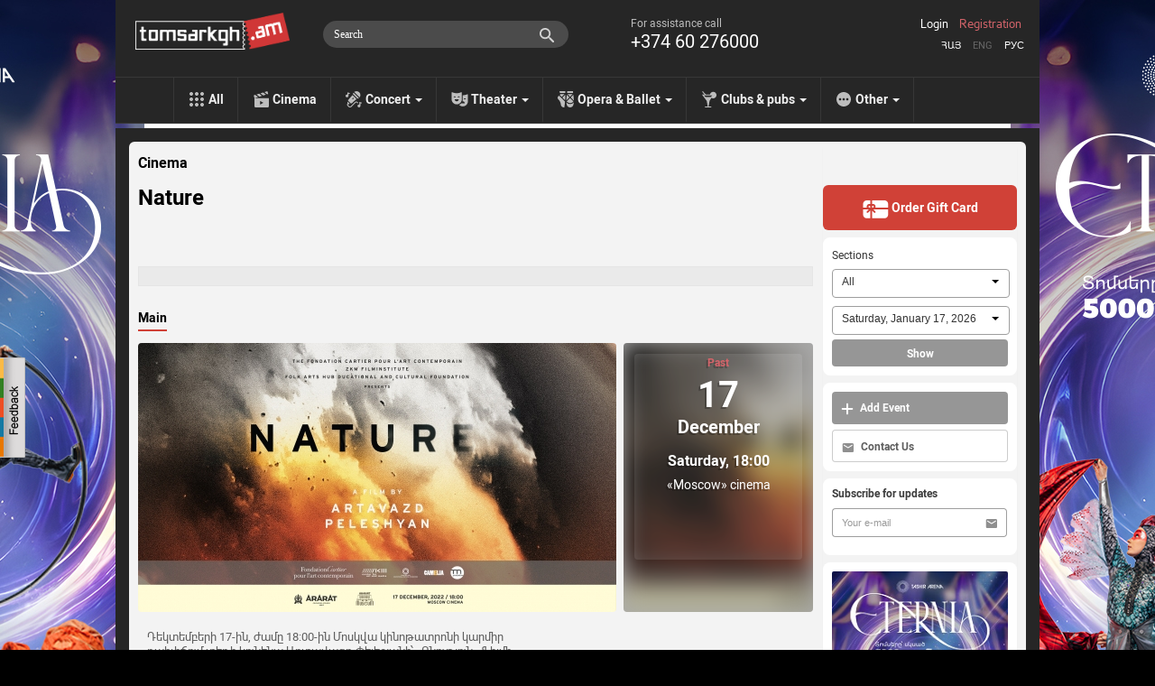

--- FILE ---
content_type: text/html; charset=utf-8
request_url: https://www.tomsarkgh.am/en/event/46186/Nature.html
body_size: 15279
content:
<!DOCTYPE html>
<html lang="en">
  <head>
    <meta charset="utf-8">
    <meta name="viewport" content="width=device-width">
    <link rel="icon" href="/favicon.ico" type="image/x-icon" />
<!--      <script src="https://kit.fontawesome.com/eb01f3d96e.js" crossorigin="anonymous"></script>-->
      <link rel="stylesheet" href="https://cdnjs.cloudflare.com/ajax/libs/font-awesome/6.6.0/css/all.min.css">
    <title>Nature - Tomsarkgh.am - unified ticket system</title>
    <meta http-equiv="Content-Type" content="text/html; charset=utf-8" />
    <link rel="canonical" href="https://www.tomsarkgh.am/en/event/46186/Nature.html" />
<meta name="description" content="Nature Տոմսերի արժեքը՝ 5000դր.:" />
<meta name="og:url" property="og:url" content="https://www.tomsarkgh.am/en/event/46186/Nature.html" />
<meta name="og:type" property="og:type" content="article" />
<meta name="og:image" property="og:image" content="https://www.tomsarkgh.am/thumbnails/Photo/orig/72/24/11/slug-112472.jpg" />
<meta name="og:title" property="og:title" content="Nature" />
<meta name="og:description" property="og:description" content="Տոմսերի արժեքը՝ 5000դր.:" />
<meta name="fb:app_id" property="fb:app_id" content="283076078492702" />
<meta name="og:site_name" property="og:site_name" content="Tomsarkgh.am" />

    <link rel="stylesheet" type="text/css" media="screen" href="/css-min/key/ec66bce9c77e0644a2a8517c3807456e59b52389/t/1768412653.css" />
    <script type="text/javascript" src="//ajax.googleapis.com/ajax/libs/jquery/1/jquery.min.js"></script>
<script type="text/javascript" src="/js-min/key/06d7e26babd29e58f95fbbabfd36cf1a29027761/t/1716959669.js"></script>
    
    

    <link rel="alternate" hreflang="hy" href="/hy/event/46186/Nature.html" />
    <link rel="alternate" hreflang="en" href="/en/event/46186/Nature.html" />
    <link rel="alternate" hreflang="ru" href="/ru/event/46186/Nature.html" />

            <!-- Google tag (gtag.js) -->
<script async src="https://www.googletagmanager.com/gtag/js?id=G-CLT3KTWGQY"></script>
<script>
    window.dataLayer = window.dataLayer || [];
    function gtag(){dataLayer.push(arguments);}
    gtag('js', new Date());

    gtag('config', 'G-CLT3KTWGQY');
</script>

<!-- Google Analytics -->
<script>
  (function(i,s,o,g,r,a,m){i['GoogleAnalyticsObject']=r;i[r]=i[r]||function(){
  (i[r].q=i[r].q||[]).push(arguments)},i[r].l=1*new Date();a=s.createElement(o),
  m=s.getElementsByTagName(o)[0];a.async=1;a.src=g;m.parentNode.insertBefore(a,m)
  })(window,document,'script','//www.google-analytics.com/analytics.js','ga');

  ga('create', 'UA-42433225-1', 'tomsarkgh.am');
ga('require', 'displayfeatures');
ga('send', 'pageview');

</script>
<!-- /Google Analytics -->


<!-- Facebook Pixel Code -->
<script>
!function(f,b,e,v,n,t,s){if(f.fbq)return;n=f.fbq=function(){n.callMethod?
n.callMethod.apply(n,arguments):n.queue.push(arguments)};if(!f._fbq)f._fbq=n;
n.push=n;n.loaded=!0;n.version='2.0';n.queue=[];t=b.createElement(e);t.async=!0;
t.src=v;s=b.getElementsByTagName(e)[0];s.parentNode.insertBefore(t,s)}(window,
document,'script','https://connect.facebook.net/en_US/fbevents.js');
fbq('init', '1431042247151006', {
});
fbq('track', 'PageView');
</script>
<noscript><img height="1" width="1" style="display:none"
src="https://www.facebook.com/tr?id=1431042247151006&ev=PageView&noscript=1"
/></noscript>
<!-- DO NOT MODIFY -->
<!-- End Facebook Pixel Code -->

<!-- Yandex.Metrika counter -->
<script type="text/javascript" >
    (function(m,e,t,r,i,k,a){m[i]=m[i]||function(){(m[i].a=m[i].a||[]).push(arguments)};
        m[i].l=1*new Date();
        for (var j = 0; j < document.scripts.length; j++) {if (document.scripts[j].src === r) { return; }}
        k=e.createElement(t),a=e.getElementsByTagName(t)[0],k.async=1,k.src=r,a.parentNode.insertBefore(k,a)})
    (window, document, "script", "https://mc.yandex.ru/metrika/tag.js", "ym");

    ym(21778273, "init", {
        clickmap:true,
        trackLinks:true,
        accurateTrackBounce:true,
        ecommerce:"dataLayer"
    });
</script>
<noscript><div><img src="https://mc.yandex.ru/watch/21778273" style="position:absolute; left:-9999px;" alt="" /></div></noscript>
<!-- /Yandex.Metrika counter -->
    
  </head>
  <body style="background: url('/uploads/bgbanner/bbaa4b82132eb13e7b0511c2b1e00345ad5f23e1.jpg') #000000 center top repeat-y; background-attachment: fixed;"  >
    <div id="fb-root"></div>
<script>(function(d, s, id) {
  var js, fjs = d.getElementsByTagName(s)[0];
  if (d.getElementById(id)) return;
  js = d.createElement(s); js.id = id;
  js.src = "//connect.facebook.net/en_US/all.js#xfbml=1&appId=283076078492702";
  fjs.parentNode.insertBefore(js, fjs);
}(document, 'script', 'facebook-jssdk'));</script>
<div class="feedback_icon"></div>

<div class="modal hide fade" tabindex="-1" role="dialog" aria-labelledby="feedbackModalLabel" aria-hidden="true" id="feedbackModal" style="width:880px; display:none;">
    <div class="modal-header">
        <button type="button" class="close" data-dismiss="modal" aria-hidden="true">×</button>
        <h3 id="feedbackModalLabel">Feedback</h3>
    </div>  
    <form class="form-horizontal" id="feedback_form" style="margin:0;">
    <div class="modal-body">
        <div class="row-fluid">
            <div class="span12">
                
                <div id="feedback_content">
                    
                                                    <input type="hidden" id="user_logined" value="0">
                                                        <input class="span12 required" type="text" name="fdbk_Name" id="fdbk_Name" placeholder="Name" value="" >
                                <input class="span12 required" type="text" name="fdbk_Email" id="fdbk_Email" placeholder="Email" value="" >
                                <textarea class="feedback_text span12 required" name="fdbk_Message" id="fdbk_Message" placeholder="Message"></textarea>

                        <div id="feedback_error"></div>

                        <input type="hidden" id="msg_type" name="fdbk_messageType" >                        
                    
                </div>
                
                <div id="feedback_result"></div>
                
            </div>           
        </div>
    </div>
    <div class="modal-footer">
        <button id="send" class="btn btn-main"><strong>Send</strong></button>
    </div>
    </form>
</div>

<script type="text/javascript">
 $(document).ready(function(){  
     $(".feedback_icon").click(function(event){         
        $('#feedbackModal').modal({
            keyboard:true,
            backdrop:true           
        }).css({
            'width' : '600px',
            'margin-left': function () {
                return -($(this).width() / 2);
            }});
        
        $('#feedback_button3').click();
        $("#feedbackModal").modal("show");   
     });
     
     
    $('#feedbackModal').bind('hidden', function () {
        $('#feedback_result, #feedback_error').html('');
        resetForm('feedback_form');
        $('#feedback_content').show();
        $('#send').show();
        $('#feedback_result').removeClass("alert alert-success");
        $('#feedback_result, #feedback_error').removeClass("alert alert-error");   
    });
    
    function resetForm(id) {
        $('#'+id).each(function(){
            this.reset();
	});
    }
     
       $("#feedback_form").validate({
           errorClass: "error_field",
           errorPlacement: function(error, element) {
                var elemId =  element.attr("id");
                error.appendTo( '#e' + elemId);              
           },
           submitHandler: function(form) {
                $('#feedback_error').removeClass("alert alert-error");
                $('#feedback_error').html('');
                if(!$.trim($('#fdbk_Message').val())){
                    $('#feedback_error').addClass("alert alert-error");     
                    $('#feedback_error').html("The message can\'t be empty");   
                } else {            
                    $('#feedback_content').hide();
                    $('#send').hide();
                    $('#feedback_result').html('<div class="progress progress-danger progress-striped  active"><div class="bar" style="width: 100%;"></div></div>');
                    $.post('/sendmail/feedback', $('#feedback_form').serialize(),
                        function (data) {        
                            if(data.status){
                                 $('#feedback_result').addClass("alert alert-success");  
                            } else {
                                 $('#feedback_result').addClass("alert alert-error");
                            }                   
                            $('#feedback_result').html(data.body);  
                        }, 'json'
                    );        
                }                    
                return false;
           }
       });

     
 });    
 
    function validateEmail(email) {

        var at="@";
        var point=".";
        var lat=email.indexOf(at);
        var lemail=email.length;
        var lpoint=email.indexOf(point);

        if (email!=null){
            if (email.indexOf(at)==-1){
                return false;
            }

            if (email.indexOf(at)==-1 || email.indexOf(at)==0 || email.indexOf(at)==lemail){
                return false;
            }

            if (email.indexOf(point)==-1 || email.indexOf(point)==0 || email.indexOf(point)==lemail){
                return false;
            }

            if (email.indexOf(at,(lat+1))!=-1){
                return false;
            }

            if (email.substring(lat-1,lat)==point || email.substring(lat+1,lat+2)==point){
                return false;
            }

            if (email.indexOf(point,(lat+2))==-1){
                return false;
            }
        }
        return true;
    }

</script>       


<a target="_blank" href="https://www.tomsarkgh.am/hy/event/50020/%D5%87%D5%B8%D5%B8%D6%82-%D4%B7%D5%A9%D5%A5%D6%80%D5%B6%D5%AB%D5%A1.html"  title="Շոու Էթերնիա"><div style="position:fixed;top:0;left:0;width:100%;" id="bgbanner"></div></a>
<header class="header">
<div id="urgentinfo" class="hidden">

</div>    
    <div class="langbar"></div>
    <div class="headerinformer">
        <div class="container">
            <div class="headerinformercnt">
                <a href="/en" class="brand"><img src="/images/new-design/logo.png"></a>
<!--                <div id="logobeta"></div>-->
                <div class="phonebar">
                    For assistance call <span>+374 60 276000</span>                </div>
                <div class="language_sw">
                    <ul>
                        <li ><a href="/hy/event/46186/Nature.html">Հայ</a></li>
                        <li class="selected"><a href="/en/event/46186/Nature.html">Eng</a></li>
                        <li ><a href="/ru/event/46186/Nature.html">Рус</a></li>
                    </ul>
                </div>
                <div class="navbar-search pull-right" style="margin-right:10px;">
                    <div class="input-append searchbox_wrapper">
<!--                        <img src="/images/new-design/search-icon.png" id="SearchAutocompleteIcon">-->
<!--                        <img src="/images/search-preloader-white.gif" style="display: none;" id="SearchAutocompleteLoader">-->
                        <input type="text" placeholder="Search" class="searchbox_text" id="searchInput" autocomplete="off"/>
                    </div>
                </div> 
                <div id="searchAutocomplete"></div>
                <div class="login pull-right">
                                            <a class="tab-login" href="#login">Login</a>
                        <a class="tab-login tab-register" href="#register">Registration</a>
                         <div class="signin-modal modal hide fade" tabindex="-1" role="dialog" aria-labelledby="loginModalLabel" aria-hidden="true" id="loginModal" style="width:440px; display:none;">
    <div class="modal-header">
        <button type="button" class="close" data-dismiss="modal" aria-hidden="true">×</button>        
    </div>
    <div class="modal-body">
        <div id="tab-content"></div>
    </div>
    <div class="modal-footer hidden">           
        <button class="btn btn-main" id="btn-login"><strong>Sign in</strong></button>
        <button class="btn btn-main hidden" id="btn-register"><strong>Register</strong></button>
    </div>  
</div>

<script type="text/javascript">
$(document).ready(function(){  
    
    var hash_identifier = window.location.hash.substr(1);    
    if(hash_identifier=='login' || hash_identifier=='register' || hash_identifier=='forgotpassword'){
        setLoginModal(hash_identifier);        
    }
    
    $('body').on('change', '.reset_password_choice', function (e){   
        var reset_password = $(".reset_password_choice:checked").val();
        if( reset_password == "email" ){
            $('.reset_password_wrap_email').removeClass('hidden');
            $('.reset_password_wrap_sms').addClass('hidden');
        } else {
            $('.reset_password_wrap_email').addClass('hidden');
            $('.reset_password_wrap_sms').removeClass('hidden');
        }        
    });
  
    $('body').on('click', '.tab-pill', function (e){         
        e.preventDefault(); 
        
        var pill = $(this).attr('href');
        pill = pill.substring(1);       
        
        setLoginFormContent(pill);
    });
    
    $(".tab-login").click(function(e){
        e.preventDefault();
        var pill = $(this).attr('href');
        pill = pill.substring(1);
        setLoginModal(pill);
    });
});

function setLoginFormContent(pill){
    $(".modal-overlay").show();    
    if(pill == "login"){          
      $("#tab-content").load("/login");
    } 
    if(pill == "register"){
        $("#tab-content").load("/guard/register");
    }
    if(pill == "forgotpassword"){
        $("#tab-content").load("/forgot_password");
    }
}

function setLoginModal(pill){
    $("#tab-content").html('<div class="modal-overlay"></div>');    
    
    setLoginFormContent(pill);
    
    $('#loginModal').modal({
        keyboard:true,
        backdrop:true           
    }).css({
        'width' : '600px',
        'margin-left': function () {
            return -($(this).width() / 2);
        }});       
    $("#loginModal").modal("show");   
}
</script>    
                                    </div>

                            </div>
        </div>
    </div>
    <div class="navbar navbar-inverse navbar-static-top">
        <div class="navbar-inner">
            <ul class="nav topnav">
                <li><a href="/en" class="toptype_all">All</a></li>
                                                                                        <li><a href="/en/category/Cinema" class="toptype_6">Cinema</a></li>
                                                                          <li class="dropdown">
                            <a id="drop2" href="/en/category/Concert" class="dropdown-toggle disabled toptype_2" role="menu" data-toggle="dropdown">Concert <b class="caret"></b></a>                                    
                            <ul class="dropdown-menu dropdown2" aria-labelledby="drop2">
                                                                <li><a href="/en/category/Rock">Rock</a></li>
                                                                <li><a href="/en/category/Jazz">Jazz</a></li>
                                                                <li><a href="/en/category/Classical">Classical</a></li>
                                                                <li><a href="/en/category/Dance">Dance</a></li>
                                                                <li><a href="/en/category/Concert"><strong>All</strong></a></li>
                            </ul>
                      </li>
                                                                          <li class="dropdown">
                            <a id="drop5" href="/en/category/Theater" class="dropdown-toggle disabled toptype_5" role="menu" data-toggle="dropdown">Theater <b class="caret"></b></a>                                    
                            <ul class="dropdown-menu dropdown5" aria-labelledby="drop5">
                                                                <li><a href="/en/category/Puppetry">Puppetry</a></li>
                                                                <li><a href="/en/category/Comedy">Comedy</a></li>
                                                                <li><a href="/en/category/Stand-up">Stand-up</a></li>
                                                                <li><a href="/en/category/For-kids">For kids</a></li>
                                                                <li><a href="/en/category/Poetry">Poetry</a></li>
                                                                <li><a href="/en/category/Theater"><strong>All</strong></a></li>
                            </ul>
                      </li>
                                                                          <li class="dropdown">
                            <a id="drop43" href="/en/category/Opera-Ballet" class="dropdown-toggle disabled toptype_43" role="menu" data-toggle="dropdown">Opera &amp; Ballet <b class="caret"></b></a>                                    
                            <ul class="dropdown-menu dropdown43" aria-labelledby="drop43">
                                                                <li><a href="/en/category/Opera">Opera</a></li>
                                                                <li><a href="/en/category/Ballet">Ballet</a></li>
                                                                <li><a href="/en/category/Operetta">Operetta</a></li>
                                                                <li><a href="/en/category/Opera-Ballet"><strong>All</strong></a></li>
                            </ul>
                      </li>
                                                                          <li class="dropdown">
                            <a id="drop31" href="/en/category/Clubs-pubs" class="dropdown-toggle disabled toptype_31" role="menu" data-toggle="dropdown">Clubs &amp; pubs <b class="caret"></b></a>                                    
                            <ul class="dropdown-menu dropdown31" aria-labelledby="drop31">
                                                                <li><a href="/en/category/Clubs">Clubs</a></li>
                                                                <li><a href="/en/category/Pub">Pub</a></li>
                                                                <li><a href="/en/category/Party">Party</a></li>
                                                                <li><a href="/en/category/Clubs-pubs"><strong>All</strong></a></li>
                            </ul>
                      </li>
                                                                          <li class="dropdown">
                            <a id="drop41" href="/en/category/Other" class="dropdown-toggle disabled toptype_41" role="menu" data-toggle="dropdown">Other <b class="caret"></b></a>                                    
                            <ul class="dropdown-menu dropdown41" aria-labelledby="drop41">
                                                                <li><a href="/en/category/Exhibitions">Exhibitions</a></li>
                                                                <li><a href="/en/category/Sport">Sport</a></li>
                                                                <li><a href="/en/category/Circus">Circus</a></li>
                                                                <li><a href="/en/category/IT">IT</a></li>
                                                                <li><a href="/en/category/Other"><strong>All</strong></a></li>
                            </ul>
                      </li>
                                                </ul>
        </div>
    </div>
</header>

<script type="text/javascript">
    //todo: move all of this somewhere tidy. e.g. .js file?
    

var currentLine = 0;
var lastXHR =0;
var lastStr =0;

var delay = (function(){
  var timer = 0;
  return function(callback, ms){
    clearTimeout (timer);
    timer = setTimeout(callback, ms);
  };
})();

function showSearchAutocomplete(str) 
{
    if(str.length<1)
    {
        $('#searchAutocomplete').css('display', 'none');
        lastStr = 0;
        return;
    }
    
    url = '/list/searchAutocomplete/str/' + encodeURI(str);
    
    showSearchAutocompleteLoader()
    if(lastXHR)
        lastXHR.abort();
    
    lastStr = str;
    lastXHR = $.get(url, function(data) {
        $('#searchAutocomplete').html(data);
        hideSearchAutocompleteLoader();
        $('#searchAutocomplete').show();

        gtag('event', 'page_view', {
            "page_title": "ajax - autocomplete open",
            'page_location': '/list/searchAutocomplete'
        });

        ga('send', 'pageview', {'page': '/list/searchAutocomplete','title': 'ajax - autocomplete open'});


    });    

}
function showSearchAutocompleteLoader()
{
    //$('#SearchAutocompleteLoader').show()
    $('#SearchAutocompleteIcon').css('display', 'none');
    $('#SearchAutocompleteLoader').css('display', 'block');
    $('#searchInput').addClass("showautocompleteloader");
}
function hideSearchAutocompleteLoader()
{
    //$('#SearchAutocompleteLoader').css('display', 'none')
    $('#SearchAutocompleteIcon').css('display', 'block');
    $('#SearchAutocompleteLoader').css('display', 'none');
    $('#searchInput').removeClass("showautocompleteloader");
}
function hideSearchAutocomplete()
{
    $('#searchAutocomplete').css('display', 'none');
    $('#searchInput').removeClass("span5").addClass("span3");
}

$(document).ready(function() {
    $('#searchInput').on('focus', function(e) {
        $(this).removeClass("span3");
        $(this).addClass("span5");
    });
    
    $('#searchInput').on('focusout', function(e) {
        setTimeout(hideSearchAutocomplete, 250);
//        hideSearchAutocomplete()
    });
    
    $('#searchInput').on('input', function(e) {
//        console.log(e)
        mayBeStartAutocompleteJob()
    });
    
    $('#searchInput').keypress(function(e) {
//        console.log(e)
        if (e.keyCode == 13) { //Enter
            tryToFollowLink();
            
        } 
        
        if (e.keyCode == 27) { //ESC
            hideSearchAutocomplete()
            return false 
        } 
        if (e.keyCode == 38 || e.keyCode == 40  ) { //up/down arrows
            dir =  (e.keyCode == 38)? -1 : +1;
            moveSelection(dir);
            return false
        }
        
    });
    
    
    function mayBeStartAutocompleteJob() 
    {
//        if($('#searchInput').val().length < 1)
//            hideSearchAutocomplete();
        
        delay(
            function(){
              str = $('#searchInput').val();
              if(str!=lastStr)
                showSearchAutocomplete(str);
            }, 300 );
    }

    function moveSelection(dir)
    {
        currentLine = currentLine + dir;

        line = $('#autoItem'+currentLine);
        if(!line.length){
            currentLine = 1;
            line = $('#autoItem'+currentLine);
        }

        $('#searchAutocomplete a[id^="autoItem"]').parent().removeClass('autoItemSelected');
        line.parent().addClass('autoItemSelected');
    }
    
    function tryToFollowLink()
    {
        line = $('#autoItem'+currentLine);
        if(line.length){
            window.location.href = line.attr('href');
        }

        
    }
    
//    function isCharacterKeyPress(evt) {
//        if (typeof evt.which == "undefined") {
//            // This is IE, which only fires keypress events for printable keys
//            return true;
//        } else if (typeof evt.which == "number" && evt.which > 0) {
//            // In other browsers except old versions of WebKit, evt.which is
//            // only greater than zero if the keypress is a printable key.
//            // We need to filter out backspace and ctrl/alt/meta key combinations
//            return !evt.ctrlKey && !evt.metaKey && !evt.altKey && evt.which != 8;
//        }
//        return false;
//    }
});
$(document).ready(function(){
   $("#bgbanner").height($(document).height()); 
});
</script>
    <section class="container" id="main_wrapper" style='z-index: 999;'>
              <div class="content page-today">
          <div class="row">
              <div class="span9 cntnt">
                  <script type="text/javascript" src="https://ws.sharethis.com/button/buttons.js"></script>
<script type="text/javascript">stLight.options({publisher: "c9deef6e-4851-4c55-b4d9-5411d5af93ee", doNotHash: false, doNotCopy: true, hashAddressBar: false,shorten:false});</script>

<div class="row scope_today" >
        <a class="scope-event-type" href="/en/category/Cinema">Cinema</a>

    <div class="clearfix">
        <h1 class="event-name pull-left" itemprop="name" id="eventName">Nature</h1>
        <meta itemprop="url" id="eventCanonicalURL" content="https://www.tomsarkgh.am/en/event/46186/Nature.html">
                <div class="scope_today_order_ticket_wrap pull-right">
            
        </div>
    </div>
    <div class="clearfix"></div>
<div id="sharebar">
    <span class='st_fblike_hcount' displayText='Facebook Like' ></span>
    <span class='st_facebook_hcount' displayText='Facebook'></span>    
    <span class='st_twitter' displayText='Tweet' ></span>
    <span class='st_vkontakte' displayText='Vkontakte' ></span>
    <span class='st_email' displayText='Email' ></span>    
</div>    
    <div class="event_resume">
        <span id="eventResume"></span>    </div>

    <div class="clearfix"></div>
        <div id="myCarousel" class="carousel slide eventtype_6">
        <div class="carousel-inner">
            <div class="item active">
                <ul class="nav nav-tabs" id="myTab">
                    <li class="active"><a href="#maininfo">Main</a></li>
                                                        </ul>
                <div class="clearfix"></div>
                <div class="tab-content">
                    <div class="tab-pane active" id="maininfo">
                        <div class="row">
                            <div class="item active bs10__">
                                <div class="span9">
                                                                                                            <div id="eventPhotoAndTypes">
                                        <div class="event_photo" id="event_big_photo">
                                            <a class="fancybox" rel="gallery1" id="single_default" href="/thumbnails/Photo/bigimage/72/24/11/slug-112472.jpg" title="">
                                                <img itemprop="image" src="/thumbnails/Photo/530_298_center_FFFFFF/72/24/11/slug-112472.jpg" />                                            </a>
					    					    
                                        </div>
                                    </div>
                                                                    </div>
                                <div class="span3" itemscope itemtype="http://schema.org/Event" itemref="eventName eventCanonicalURL eventResume eventDesc eventPhotoAndTypes" >
                                                                            <div class="event_first_occurrence">
                                            <div class="event_first_occurrence_img" style="background-image: url('/thumbnails/Photo/530_298_center_FFFFFF/72/24/11/slug-112472.jpg')">
                                            </div>
                                            <div class="event_first_occurrence-overlay"></div>
                                            <div class="event_first_occurrence_inner">
                                                                                        <meta itemprop="startDate" content="2022-12-17 18:00">
                                            <span class="oc_avartvac">Past</span>
                                            <span class="oc_date">17</span>
                                            <span class="oc_month">December</span>
                                            <span class="oc_weekday_time">Saturday, 18:00</span>
                                                                                                <div class="occurrence_venue"  itemprop="location" itemscope itemtype="http://schema.org/Place" ><a href="/en/venue/63/Moscow-cinema.html"  itemprop="url"><span itemprop='name'>«Moscow» cinema</span></a><meta itemprop="address" content="18 Abovyan street, Yerevan, Armenia"><meta itemprop="sameAs" content="http://www.moscow-cinema.ru/"></div>
                                        </div>
                                    </div>
                                                                    </div>
                            </div>
                        </div>
                                            <div class="row event_item_description_wrapper">
                            <div class="span9">
                                <div class="description_wiki">
                                    <div class="description">
                                        <p><span itemprop="description" id="eventDesc">Դեկտեմբերի 17-ին, ժամը 18:00-ին Մոսկվա կինոթատրոնի կարմիր<br />
դահլիճում տեղի կունենա Արտավազդ Փելեշյանի՝ «Բնություն» ֆիլմի<br />
ցուցադրությունը։<br />
«Բնություն» ֆիլմը ստեղծվել է ֆրանսիական Cartier ժամանակակից<br />
արվեստի հիմնադրամի և գերմանական ZKM Filminstitut-ի պատվերով և<br />
ավարտել է հայկական Ժողովրդական արվեստի հանգույց հիմնադրամի<br />
աջակցությամբ։<br />
Այս ֆիլմը Փելեշյանի 1993 թվականին նկարահանված «Կյանք» ֆիլմից 27<br />
տարի անց արված առաջին կինոաշխատանքն է: «Բնություն» ֆիլմի<br />
ուշադրության կենտրոնում կրկին մարդու և իր շրջակա միջավայրի անկայուն<br />
համակեցությունն է․ թեմա, որը մշտապես ներկա է ռեժիսորի մյուս<br />
աշխատանքներում։<br />
Ֆիլմում օգտագործվել է Բեթհովենի, Մոցարտի, Շոստակովիչի, Ավետ<br />
Տերտերյանի և Տիգրան Համասյանի երաժշտությունը:<br />
Համաշխարհային պրեմիերան տեղի է ունեցել 2020 թվականի հոկտեմբերի<br />
21-ին, Փարիզում, Ֆրանսիական<br />
Cartier ժամանակակից արվեստի<br />
հիմնադրամի նախաձեռնությամբ:<br />
«Հայազգի լեգենդար վիզուալ էսսեիստ» այսպես է ներկայացնում ռեժիսորին<br />
հանրահայտ Նյու Յորքի կինոփառատոնը New York Film Festival:<br />
«Բնություն» ֆիլմի փառատոնային համաշխարհային պրեմիերան տեղի<br />
ունեցավ New York Film Festival-ի փառատոնում, հանրահայտ Lincoln<br />
Center-ում:<br />
Վերջինիս հաջորդեց եվրոպական պրեմիերան Ամստերդամում՝ դոկումենտալ<br />
կինոյի միջազգային  թիվ մեկ փառատոնում՝ IDFA-ում (The International<br />
Documentary Film Festival Amsterdam), որտեղ Արտավազդ Փելեշյանն<br />
արժանացավ նաև<br />
«Life achievement award»<br />
հատուկ մրցանակի։<br />
Փառատոնի նախագահ Օրվա Նիրաբիան նշում է, որ փառատոնն այս տարի<br />
կպատվի Փելեշյանին` կինոյում ունեցած անգնահատելի ավանդի համար:<br />
Վերջերս ֆիլմը ցուցադրվեց նաև Վենետիկի հայտնի կինոփառատոնին:<br />
Արտավազդ Փելեշյանի՝ բնության ավերիչ ուժերի մասին երևանյան<br />
ցուցադրությունը համընկնում է մեր ժողովրդի հանդեպ «մարդու» ավերիչ<br />
ուժերի հերթական կիրառման հետ։<br />
Մաղթենք, որ 84-ամյա աշխարհահռչակ կինոհանճար ունեցող հայ ազգը<br />
պատվով դուրս գա այս փորձությունից ևս ու այսուհետ հավերժ զերծ մնա<br />
բնության թե «մարդու» պատճառած արհավիրքներից։<br />
Ֆիլմի ցուցադրությունը կկայանա<br />
Արտավազդ Փելեշյանի<br />
պատվավոր<br />
ներկայությամբ:<br />
Price:5000 AMD.</span></p>
                                    </div>
                                </div>
                            </div>
                            <div class="span3">
                            </div>
                        </div>
                        
                                                                    
                                                <div class="carouselcnt">
                            <div class="image_carousel">
                                <div id="more_photos_carusel">
                                                                                                                                                        <a class="fancybox" rel="gallery1" id="single_1" href="/thumbnails/Photo/bigimage/11/25/11/slug-112511.jpg" title="">
                                            <img itemprop="image" src="/thumbnails/Photo/185_104_fit_FFFFFF/11/25/11/slug-112511.jpg" />                                        </a>
                                                                                                                <a class="fancybox" rel="gallery1" id="single_2" href="/thumbnails/Photo/bigimage/12/25/11/slug-112512.jpg" title="">
                                            <img itemprop="image" src="/thumbnails/Photo/185_104_fit_FFFFFF/12/25/11/slug-112512.jpg" />                                        </a>
                                                                                                                <a class="fancybox" rel="gallery1" id="single_3" href="/thumbnails/Photo/bigimage/13/25/11/slug-112513.jpg" title="">
                                            <img itemprop="image" src="/thumbnails/Photo/185_104_fit_FFFFFF/13/25/11/slug-112513.jpg" />                                        </a>
                                                                </div>
                                <div class="clearfix"></div>

                            </div>
                        </div>
                                                
                    </div>
                                    </div>
                
            </div>
        </div> <!-- .carusel-inner -->
     </div> <!-- #myCarousel -->

    <div id="showseatmap" class="modal hide fade" tabindex="-1" role="dialog" aria-labelledby="ShowSeatMapLabel" aria-hidden="true" style="position:absolute !important; top:-100px !important; ">
      <div class="modal-header">
        <button type="button" class="close" id="showseatmap_closebtn">×</button>
                <h3 id="kassaHeader" data-initial-header="Free delivery in Yerevan.">
            Free delivery in Yerevan.            
        </h3>
      </div>
      <div class="modal-body">
          <div id="seatmapframe" class="span12" style="margin-left: 0px;"></div>
          <h5 id="addeventLabel">By clicking "Continue," you confirm that you have read and agreed to the User Agreement. For any questions, please call +374 60 276 000.</h5>
          <div id="kassaBackButtonDiv"></div>
      </div>
    </div>

     
    <script>
        $(function () {
            $('#myTab a:first').tab('show');
            $('#myTab a').click(function (e) {
                e.preventDefault();
                $(this).tab('show');
            });
            $('.carousel').carousel({
                interval: false
            })            
            $("#more_photos_carusel a, #event_big_photo a").fancybox({
                  openEffect	: 'elastic',
                  closeEffect	: 'elastic',
                  helpers: {
                      title : {
                          type : 'over'
                      }
                  }
              });
            $("#more_photos_carusel").carouFredSel({
                    circular: false,
                    infinite: false,
                    auto 	: false,
                    width: null,
                    height: null,
                    items       : {
                            width       : 185,
                            height      : 110,
                            minimum     : 1,
                            visible     : {
                                min         : 1,
                                max         : 4
                            }
                    },
                    
                    responsive  : true,
                    prev	: {	
                            button	: "#foo2_prev",
                            key		: "left"
                    },
                    next	: { 
                            button	: "#foo2_next",
                            key		: "right"
                    },
            });
            
            $(".toseatmap").click(function(e){
                e.preventDefault()
                scrollTo(0, 0);
                
                $("section#main_wrapper").css("z-index", '');
                $("#showseatmap").modal({keyboard:false, backdrop:"static"});
                $("#seatmapframe").html("<iframe id='seatmapiframe' class='span12' style='height:651px;' src='"+$(this).attr("seatmapurl")+"'></iframe>");
            });
            $("#showseatmap_closebtn").click(function(){
                if(confirm("Interrupt ticket order?")) {
                    $("#showseatmap").modal('hide');
                    $("section#main_wrapper").css("z-index", 999);
                    resetModalInitialHeader();
                }
            });
            beautifyOcAttrs();
            
        })
    </script>    

</div>

<!-- Google Code for Remarketing Tag -->

<script type="text/javascript">
var google_tag_params = {
dynx_itemid: 'event-46186',
        
dynx_itemid2: 'event',
        
dynx_pagetype: 'offerdetail',
        
        
        
};
</script>
<script type="text/javascript">
/* <![CDATA[ */
var google_conversion_id = 959520294;
var google_custom_params = window.google_tag_params;
var google_remarketing_only = true;
/* ]]> */
</script>
<script type="text/javascript" src="//www.googleadservices.com/pagead/conversion.js">
</script>
<noscript>
<div style="display:inline;">
<img height="1" width="1" style="border-style:none;" alt="" src="//googleads.g.doubleclick.net/pagead/viewthroughconversion/959520294/?value=0&amp;guid=ON&amp;script=0"/>
</div>
</noscript>




<script>
fbq('track', 'ViewContent', {
content_ids: 'event-46186',
content_category: 'c6c  tFresh ',
content_type: 'product',
});
</script>


                  <div id="order-git-card-modal" class="modal hide fade" tabindex="-1" role="dialog" aria-labelledby="ShowSeatMapLabel" aria-hidden="true" style="position:absolute !important; top:-100px !important; ">
    <div class="modal-header">
        <button type="button" class="close" id="order-git-card-closebtn">×</button>
    </div>
    <div class="modal-body">
        <div id="order-git-card-iframe" class="span12" style="margin-left: 0px;"></div>
        <h5 id="addeventLabel">By clicking "Continue," you confirm that you have read and agreed to the User Agreement. For any questions, please call +374 60 276 000.</h5>
    </div>
</div>


<script>
    $(document).ready(function () {
        $(".gift-card-page-order-btn").click(function (e) {
            e.preventDefault()
            scrollTo(0, 0);

            $("section#main_wrapper").css("z-index", '');
            $("#order-git-card-modal").modal({keyboard: false, backdrop: "static"});
            $("#order-git-card-iframe").html("<iframe id='seatmapiframe' class='span12' style='height:651px;' src='" + $(this).attr("seatmapurl") + "'></iframe>");

        });

        $("#order-git-card-closebtn").click(function(){
            if(confirm("Interrupt ticket order?")) {
                $("#order-git-card-modal").modal('hide');
                $("section#main_wrapper").css("z-index", 999);
            }
        });
    });
</script>
              </div>
              <div class="span4 right_sidebar_wrapper shadow-bottom">
                  <link rel="stylesheet" type="text/css" media="screen" href="/css/jquery.selectit.css" />
<script type="text/javascript" src="/js/jquery.selectit.min.js"></script>

<div class="right_sidebar">

    
            <a href="/en/page/gift-card" class="order-gift-card">
            <img src="/images/new-design/icon-order-gift-card.svg">
            Order Gift Card        </a>
    
    
    <div class="sidebar-white-box-wrapper scope_search">
        <form action="/list" method="GET" id="scopesearchform" class="">
            <label class="sidebar-white-box-title scopesearch_label">Sections</label>
            <select id="scopesearch_select_type" class="scopesearch_select" data-size="5" name="EventType[]">
                                <option value="1" >All</option>
                                    <option value="6" >&nbsp;&nbsp;&nbsp;&nbsp;Cinema</option>
                                                    <option value="7" >&nbsp;&nbsp;&nbsp;&nbsp;&nbsp;&nbsp;&nbsp;&nbsp;Horror</option>
                                              <option value="37" >&nbsp;&nbsp;&nbsp;&nbsp;&nbsp;&nbsp;&nbsp;&nbsp;Kids movies</option>
                                              <option value="39" >&nbsp;&nbsp;&nbsp;&nbsp;&nbsp;&nbsp;&nbsp;&nbsp;Comedy</option>
                                              <option value="55" >&nbsp;&nbsp;&nbsp;&nbsp;&nbsp;&nbsp;&nbsp;&nbsp;RFF</option>
                                              <option value="57" >&nbsp;&nbsp;&nbsp;&nbsp;&nbsp;&nbsp;&nbsp;&nbsp;RFF Gyumri</option>
                                              <option value="61" >&nbsp;&nbsp;&nbsp;&nbsp;&nbsp;&nbsp;&nbsp;&nbsp;ReAnimania</option>
                                                        <option value="2" >&nbsp;&nbsp;&nbsp;&nbsp;Concert</option>
                                                    <option value="3" >&nbsp;&nbsp;&nbsp;&nbsp;&nbsp;&nbsp;&nbsp;&nbsp;Pop</option>
                                              <option value="4" >&nbsp;&nbsp;&nbsp;&nbsp;&nbsp;&nbsp;&nbsp;&nbsp;Rock</option>
                                              <option value="19" >&nbsp;&nbsp;&nbsp;&nbsp;&nbsp;&nbsp;&nbsp;&nbsp;Jazz</option>
                                              <option value="20" >&nbsp;&nbsp;&nbsp;&nbsp;&nbsp;&nbsp;&nbsp;&nbsp;Classical</option>
                                              <option value="33" >&nbsp;&nbsp;&nbsp;&nbsp;&nbsp;&nbsp;&nbsp;&nbsp;Dance</option>
                                              <option value="35" >&nbsp;&nbsp;&nbsp;&nbsp;&nbsp;&nbsp;&nbsp;&nbsp;Folk</option>
                                                        <option value="5" >&nbsp;&nbsp;&nbsp;&nbsp;Theater</option>
                                                    <option value="8" >&nbsp;&nbsp;&nbsp;&nbsp;&nbsp;&nbsp;&nbsp;&nbsp;Puppetry</option>
                                              <option value="11" >&nbsp;&nbsp;&nbsp;&nbsp;&nbsp;&nbsp;&nbsp;&nbsp;Comedy</option>
                                              <option value="54" >&nbsp;&nbsp;&nbsp;&nbsp;&nbsp;&nbsp;&nbsp;&nbsp;Stand-up</option>
                                              <option value="14" >&nbsp;&nbsp;&nbsp;&nbsp;&nbsp;&nbsp;&nbsp;&nbsp;Drama</option>
                                              <option value="15" >&nbsp;&nbsp;&nbsp;&nbsp;&nbsp;&nbsp;&nbsp;&nbsp;Tragicomedy</option>
                                              <option value="17" >&nbsp;&nbsp;&nbsp;&nbsp;&nbsp;&nbsp;&nbsp;&nbsp;Farce</option>
                                              <option value="18" >&nbsp;&nbsp;&nbsp;&nbsp;&nbsp;&nbsp;&nbsp;&nbsp;Tragedy</option>
                                              <option value="21" >&nbsp;&nbsp;&nbsp;&nbsp;&nbsp;&nbsp;&nbsp;&nbsp;Improvisation</option>
                                              <option value="22" >&nbsp;&nbsp;&nbsp;&nbsp;&nbsp;&nbsp;&nbsp;&nbsp;Tale</option>
                                              <option value="23" >&nbsp;&nbsp;&nbsp;&nbsp;&nbsp;&nbsp;&nbsp;&nbsp;Solo performance</option>
                                              <option value="24" >&nbsp;&nbsp;&nbsp;&nbsp;&nbsp;&nbsp;&nbsp;&nbsp;Music</option>
                                              <option value="27" >&nbsp;&nbsp;&nbsp;&nbsp;&nbsp;&nbsp;&nbsp;&nbsp;Musical</option>
                                              <option value="25" >&nbsp;&nbsp;&nbsp;&nbsp;&nbsp;&nbsp;&nbsp;&nbsp;Melodrama</option>
                                              <option value="28" >&nbsp;&nbsp;&nbsp;&nbsp;&nbsp;&nbsp;&nbsp;&nbsp;For kids</option>
                                              <option value="60" >&nbsp;&nbsp;&nbsp;&nbsp;&nbsp;&nbsp;&nbsp;&nbsp;Poetry</option>
                                              <option value="66" >&nbsp;&nbsp;&nbsp;&nbsp;&nbsp;&nbsp;&nbsp;&nbsp;Shakespeare &amp; Co. Theater Festival</option>
                                                        <option value="43" >&nbsp;&nbsp;&nbsp;&nbsp;Opera &amp; Ballet</option>
                                                    <option value="9" >&nbsp;&nbsp;&nbsp;&nbsp;&nbsp;&nbsp;&nbsp;&nbsp;Opera</option>
                                              <option value="45" >&nbsp;&nbsp;&nbsp;&nbsp;&nbsp;&nbsp;&nbsp;&nbsp;Ballet</option>
                                              <option value="26" >&nbsp;&nbsp;&nbsp;&nbsp;&nbsp;&nbsp;&nbsp;&nbsp;Operetta</option>
                                                        <option value="31" >&nbsp;&nbsp;&nbsp;&nbsp;Clubs &amp; pubs</option>
                                                    <option value="47" >&nbsp;&nbsp;&nbsp;&nbsp;&nbsp;&nbsp;&nbsp;&nbsp;Clubs</option>
                                              <option value="49" >&nbsp;&nbsp;&nbsp;&nbsp;&nbsp;&nbsp;&nbsp;&nbsp;Pub</option>
                                              <option value="51" >&nbsp;&nbsp;&nbsp;&nbsp;&nbsp;&nbsp;&nbsp;&nbsp;Party</option>
                                                        <option value="41" >&nbsp;&nbsp;&nbsp;&nbsp;Other</option>
                                                    <option value="12" >&nbsp;&nbsp;&nbsp;&nbsp;&nbsp;&nbsp;&nbsp;&nbsp;Exhibitions</option>
                                              <option value="13" >&nbsp;&nbsp;&nbsp;&nbsp;&nbsp;&nbsp;&nbsp;&nbsp;Sport</option>
                                              <option value="16" >&nbsp;&nbsp;&nbsp;&nbsp;&nbsp;&nbsp;&nbsp;&nbsp;Circus</option>
                                              <option value="53" >&nbsp;&nbsp;&nbsp;&nbsp;&nbsp;&nbsp;&nbsp;&nbsp;IT</option>
                                              <option value="56" >&nbsp;&nbsp;&nbsp;&nbsp;&nbsp;&nbsp;&nbsp;&nbsp;ArmART</option>
                                              <option value="58" >&nbsp;&nbsp;&nbsp;&nbsp;&nbsp;&nbsp;&nbsp;&nbsp;InDrive</option>
                                              <option value="59" >&nbsp;&nbsp;&nbsp;&nbsp;&nbsp;&nbsp;&nbsp;&nbsp;Գյումրու միջազգային թատերական փառատոն</option>
                                              <option value="62" >&nbsp;&nbsp;&nbsp;&nbsp;&nbsp;&nbsp;&nbsp;&nbsp;Transportation</option>
                                              <option value="63" >&nbsp;&nbsp;&nbsp;&nbsp;&nbsp;&nbsp;&nbsp;&nbsp;New Year Events</option>
                                              <option value="64" >&nbsp;&nbsp;&nbsp;&nbsp;&nbsp;&nbsp;&nbsp;&nbsp;Women’s Month</option>
                                              <option value="65" >&nbsp;&nbsp;&nbsp;&nbsp;&nbsp;&nbsp;&nbsp;&nbsp;School holidays</option>
                                                    </select>
            
            <select id="scopesearch_select_date" class="scopesearch_select dateselector" data-size="3">
                                <option value="0" startFrom="2026-01-17" startTo="2026-01-18">Saturday, January 17, 2026</option>
                                <option value="1" startFrom="2026-01-18" startTo="2026-01-19">Sunday, January 18, 2026</option>
                                <option value="2" startFrom="2026-01-19" startTo="2026-01-20">Monday, January 19, 2026</option>
                                <option value="3" startFrom="2026-01-20" startTo="2026-01-21">Tuesday, January 20, 2026</option>
                                <option value="4" startFrom="2026-01-21" startTo="2026-01-22">Wednesday, January 21, 2026</option>
                                <option value="-1">Calendar</option>
            </select>
            <div id="datesmore" style="display: none;">
            <input id="startFrom" type="text" name="startFrom" class="dpinputs" value="01/17/2026" /><br />
            <input id="startTo" type="text" name="startTo" class="dpinputs" value="01/18/2026" />
            </div>
            <button class="main-btn btn-gray scopesearch_button">Show</button>
        </form>
    </div>    

    <script>
    $(function() {
        $("select#scopesearch_select_date").selectBoxIt();
        $("select#scopesearch_select_type").selectBoxIt();
        $('#startFrom').datepicker();
        $("#startFrom").datepicker("option", "dateFormat","yy-mm-dd");
        $('#startTo').datepicker();
        $("#startTo").datepicker("option", "dateFormat","yy-mm-dd");
        $("select#scopesearch_select_date").change(function(ev, obj){
            if(obj.selectboxOption.val() === "-1") {
                $('#datesmore').show();
                $( '#startFrom' ).datepicker( 'show' );
            } else {
                $('#startFrom').datepicker('setDate', obj.selectboxOption.attr("startFrom"));
                $('#startTo').datepicker('setDate', obj.selectboxOption.attr("startTo"));
            }
        });
    });
    </script>
<!--    <div class="block fb">
        <div class="fb-like-box" data-href="https://www.facebook.com/pages/tomsarkgham/212395172246742" data-width="210" data-height="270" data-show-faces="true" data-stream="false" data-show-border="true" data-header="true"></div>
    </div>-->

    <!--<div style="margin-top: 43px;"></div>-->

    <div class="sidebar-white-box-wrapper block subscribe_wrapper">
        <div>
            <a href="#addevent" role="button" class="main-btn btn-gray add_event" data-toggle="modal">
                <img src="/images/new-design/icon-plus.svg" class="btn-icon">
                Add Event            </a>
            <a href="/en/page/contactUs" role="button" class="main-btn btn-white contactus_btn" data-toggle="modal">
                <img src="/images/new-design/icon-email.svg" class="btn-icon">
                Contact Us            </a>
        </div>
    </div>

    <div class="sidebar-white-box-wrapper">
        <form id="subscribeform_sb">
            <div class="input-append" id="subscribe_box_sb">
                <div class="sidebar-white-box subscribe_output" id="subscribe_error_sb">Subscribe for updates</div>
                <div>
                    <input type="text" class="input-large span12" placeholder="Your e-mail" name="subscribe_email" id="subscribe_email_sb" />
                    <span class="add-on">
                        <img src="/images/new-design/icon-email.svg" class="btn-icon">
                    </span>
                </div>
                <!--<i class="icon-rounded icon-envelope" style="margin:2px 0 0 5px;"></i></div>-->
            </div>
        </form>
    </div>



    <div class="block blockevents">
        


    <div class="event-box">
        <div class="event-box-item">
            <div class="event-photo">
                <a href="/en/event/50020/%D5%87%D5%B8%D5%B8%D6%82-%D4%B7%D5%A9%D5%A5%D6%80%D5%B6%D5%AB%D5%A1.html">
                    <img src="/thumbnails/Photo/rightcolumn/58/58/12/slug-125858.jpg" />                </a>
            </div>
            <div class="event-type">Circus</div>
            <h4 class="event-title"><a href="/en/event/50020/%D5%87%D5%B8%D5%B8%D6%82-%D4%B7%D5%A9%D5%A5%D6%80%D5%B6%D5%AB%D5%A1.html">Շոու Էթերնիա</a></h4>
        </div>
    </div>



    <div class="event-box">
        <div class="event-box-item">
            <div class="event-photo">
                <a href="/en/event/45983/%D5%93%D5%A5%D6%80%D6%83%D5%A5%D6%80%D5%AB-%D5%B7%D5%B8%D5%B8%D6%82-%D5%AE%D6%80%D5%A1%D5%A3%D5%AB%D6%80.html">
                    <img src="/thumbnails/Photo/rightcolumn/79/50/12/slug-125079.jpg" />                </a>
            </div>
            <div class="event-type">Theater</div>
            <h4 class="event-title"><a href="/en/event/45983/%D5%93%D5%A5%D6%80%D6%83%D5%A5%D6%80%D5%AB-%D5%B7%D5%B8%D5%B8%D6%82-%D5%AE%D6%80%D5%A1%D5%A3%D5%AB%D6%80.html">Փերփերի շոու ներկայացում </a></h4>
        </div>
    </div>



    <div class="event-box">
        <div class="event-box-item">
            <div class="event-photo">
                <a href="/en/event/49649/%D5%96%D5%A1%D6%80%D5%BD-%D5%84%D5%A1%D5%AA%D5%B8%D6%80.html">
                    <img src="/thumbnails/Photo/rightcolumn/67/55/12/slug-125567.jpg" />                </a>
            </div>
            <div class="event-type">Tragicomedy</div>
            <h4 class="event-title"><a href="/en/event/49649/%D5%96%D5%A1%D6%80%D5%BD-%D5%84%D5%A1%D5%AA%D5%B8%D6%80.html">Ֆարս Մաժոր Blitz</a></h4>
        </div>
    </div>



    <div class="event-box">
        <div class="event-box-item">
            <div class="event-photo">
                <a href="/en/event/48452/%D4%B3%D5%B8%D6%80%D5%AE-%D5%AF%D5%A1.html">
                    <img src="/thumbnails/Photo/rightcolumn/25/06/12/slug-120625.jpg" />                </a>
            </div>
            <div class="event-type">Stand-up</div>
            <h4 class="event-title"><a href="/en/event/48452/%D4%B3%D5%B8%D6%80%D5%AE-%D5%AF%D5%A1.html"># Գործ կա</a></h4>
        </div>
    </div>



    <div class="event-box">
        <div class="event-box-item">
            <div class="event-photo">
                <a href="/en/event/42987/HD-stand-up-%D5%86%D5%AF%D5%A1%D6%80%D5%A1%D5%B0%D5%A1%D5%B6%D5%B8%D6%82%D5%B4.html">
                    <img src="/thumbnails/Photo/rightcolumn/12/57/10/slug-105712.jpg" />                </a>
            </div>
            <div class="event-type">Comedy</div>
            <h4 class="event-title"><a href="/en/event/42987/HD-stand-up-%D5%86%D5%AF%D5%A1%D6%80%D5%A1%D5%B0%D5%A1%D5%B6%D5%B8%D6%82%D5%B4.html">HD stand up / Նկարահան...</a></h4>
        </div>
    </div>




    </div>
<script >
    $(document).ready(function(){
        $("#subscribe_box_sb span.add-on").click(function(){
            $("#subscribeform_sb").submit();
        });
        $("#subscribeform_sb").submit(function(){
            if($("#subscribe_email_sb").val().length) {
                if(is_email($("#subscribe_email_sb").val())) {
                    $("#subscribe_error_sb").addClass("cycle_loader");
                    $("#subscribe_error_sb").html("");
                    $.post(
                        "/subscribe",
                        {"subscribe_email": $("#subscribe_email_sb").val()},
                        function(res) {
                            if(res.status>0) {
                                $("#subscribe_error_sb").html("Thank You");
                            } else {
                                $("#subscribe_error_sb").html(res.body);
                            }
                            $("#subscribe_error_sb").removeClass("cycle_loader");
                        },
                        "json"
                    );
                }
            } else {
                $("#subscribe_error_sb").html("Please input e-mail");
            }
            return false;
        });

    });
    </script>

    <div class="block fb">
        <div class="fb-page" data-href="https://www.facebook.com/tomsarkgham/" data-height="270" data-width="210" data-small-header="false" data-adapt-container-width="true" data-hide-cover="false" data-show-facepile="true"><div class="fb-xfbml-parse-ignore"><blockquote cite="https://www.facebook.com/tomsarkgham/"><a href="https://www.facebook.com/tomsarkgham/">tomsarkgh.am</a></blockquote></div></div>
    </div>

</div>
              </div>
          </div><!--/row-->
      </div>
    </section><!--/.fluid-container-->
    <footer class="footer">
    <div class="toprow"></div>
    <div class="container"><!--footer container-->

        <div class="footer-logo">
            <a href="/en" class="brand"><img src="/images/new-design/logo.png"></a>
        </div>

        <div class="footer-inner">
            <div class="row">
<!--                <div class="span3 col1">-->
<!--                    --><!--                </div>-->
                <div class="span8">
                    <div class="footermenu_stat">
                        
<div class="row">
    <div class="span6">
        <ul class="regular">
            <li>Total number of events 455983</li>
            <li>Number of upcoming events 1151</li>
            <li>Number of venues 1823</li>
        </ul>
    </div>
    <div class="span6">
        <ul class="regular">
            <li>Number of artists 6268</li>
            <li>Last event added 2026-01-17 14:18:31</li>
            <li> <a href="/en/page/user-agreement" class="user-agreement">User Agreement</a></li>
        </ul>
    </div>
</div>
                    </div>
                </div>


                <div class="span3">
                                        <!-- Modal -->
                    <div class="app_links">
                        <a href="https://play.google.com/store/apps/details?id=am.tomsarkgh.app"><img src="/images/app_google_play_icon.png"></a>
                        <a href="https://itunes.apple.com/am/app/tomsarkgh-am/id1288545936?mt=8"><img src="/images/app_store_icon.png"></a>
                    </div>
                    <div class="socialbuttons">
                        <span>We Are On Social Networks</span>
                        <ul>
                            <li>
                                <a target="_blank" href="https://www.facebook.com/tomsarkgh.am" title="Facebook"><i class="fa-brands fa-facebook-f"></i></a>
                            </li>
                            <li>
                                <a target="_blank" href="https://www.instagram.com/tomsarkgh_am/" title="Instagram"><i class="fa-brands fa-instagram"></i></a>
                            </li>
                            <li>
                                <a target="_blank" href="https://www.tiktok.com/@tomsarkgh.am" title="TikTok"><i class="fa-brands fa-tiktok"></i></a>
                            </li>
                            <li>
                                <a target="_blank" href="https://www.youtube.com/@Tomsarkgham-ro2fh" title="YouTube"><i class="fa-brands fa-youtube"></i></a>
                            </li>
                            <li>
                                <a target="_blank" href="https://t.me/tomsarkgham" title="Telegram"><i class="fa-brands fa-telegram"></i></a>
                            </li>


                            <!--<li><a target="_blank" href="" title="Google+"><img src="/images/social/googleplus.png" title="" alt="Google+" /></a></li>-->
                        </ul>
                        <!--<a href="/en/page/aboutUs">About Us</a>-->
                    </div>

                    <div id="addevent" class="modal hide fade" tabindex="-1" role="dialog" aria-labelledby="addeventLabel" aria-hidden="true">
                        <form action="/event/addEvent" id="addevent_form" style="margin:0;">
                            <div class="modal-header">
                                <button type="button" class="close" data-dismiss="modal" aria-hidden="true">×</button>
                                <h3 id="addeventLabel">Add Event</h3>
                            </div>
                            <div class="modal-body">
                                <div class="error" id="addevent_error"></div>
                                <fieldset>
                                    <input type="text" placeholder="Your name" class="input-xxlarge required" name="visitorName">
                                    <input type="text" placeholder="Your e-mail" class="input-xxlarge required email" name="visitorEmail">
                                    <input type="text" class="input-xxlarge required" name="eventTitle" placeholder="Event title">
                                    <textarea class="input-xxlarge required" style="height:200px;" name="eventbody" placeholder="Event detailed description"></textarea>
                                    <div id="forprog"></div>
                                </fieldset>

                            </div>
                            <div class="modal-footer">
                                <!--<button class="btn" data-dismiss="modal" aria-hidden="true">Close</button>-->
                                <button class="btn">Add Event</button>
                            </div>
                        </form>
                    </div>



                </div>
                

            </div>
        </div>
    </div>
            <!-- close .span4 --> 
    <!-- close footer .container--> 
    <div class="verybottom">
        <div class="verybottom-content">
            <div class="row-fluid">
                <div class="span12">
                    <p class="copyright text-center">© TOMSARKGH LLC 2026 - All rights reserved</p>
                </div>
            </div>
        </div>
    </div>
</footer>


<script>
    $(document).ready(function(){
        $("#subscribe_box span.add-on").click(function(){
            $("#subscribeform").submit();
        });
        $("#subscribeform").submit(function(){
            if($("#subscribe_email").val().length) {
                if(is_email($("#subscribe_email").val())) {
                    $("#subscribe_error").addClass("cycle_loader");
                    $("#subscribe_error").html("");
                    $.post(
                        "/subscribe",
                        {"subscribe_email": $("#subscribe_email").val()},
                        function(res) {
                            if(res.status>0) {
                                $("#subscribe_error").html("Thank You");
                            } else {
                                $("#subscribe_error").html(res.body);
                            }
                            $("#subscribe_error").removeClass("cycle_loader");
                        },
                        "json"
                    );
                }
            } else {
                $("#subscribe_error").html("Please input e-mail");
            }
            return false;
        });
        $("#addevent_form").validate({ 
            errorClass: "error_field",
            errorPlacement: function(error, element) {
                var elemId =  element.attr("id");
                error.appendTo( '#e' + elemId);              
            },
            submitHandler: function(form) {
                $("#forprog").html('<div class="progress progress-danger progress-striped active"><div class="bar bar-success" style="width: 100%;"></div></div>');
                $.post( 
                        "/sendmail/sendAddEvent", 
                        $("#addevent_form").serialize(),
                        function (data) {        
                            if(data.status){
                                 $('#forprog').addClass("alert alert-success")
                            } else {
                                 $('#forprog').addClass("alert alert-error");
                            }                   
                            $('#forprog').html(data.body);  
                        }, 
                        'json')
            }
        });

        $("#addevent").on("hidden", function(){
            $('#addevent_form')[0].reset();
            $('#forprog').html("");
        });
        jQuery.extend(jQuery.validator.messages, {
            required: "Դաշտը լրացնելը պարտադիր է:",
            email: "Խնդրում ենք մուտքագրել էլ-հասցեն:"
         });         

    });
    function is_email(email) {
        return true;
    }    
</script>
<div class="orderGiftCard modal hide fade" tabindex="-1" role="dialog" aria-labelledby="loginModalLabel" aria-hidden="true" id="orderGiftCardModal" style="width:440px; display:none;">
    <div class="modal-header">
        <button type="button" class="close" data-dismiss="modal" aria-hidden="true">×</button>
        <h3>
            Order Gift Card
        </h3>
    </div>
    <div class="modal-body">
        <div id="tab-content">
            <select class="form-control gift-price-field mb-20" name="amount">
                <option value="">-- Select Amount --</option>
                                    <option value="5000">5,000</option>
                                    <option value="10000">10,000</option>
                                    <option value="25000">25,000</option>
                                    <option value="50000">50,000</option>
                                    <option value="100000">100,000</option>
                            </select>
            <div class="paymentMethods">
                <label class="radio">
                    <input type="radio" name="paymentMethod" class="paymentMethod" value="delivery">
                    <img src="/images/free_shipping.png"/>
                    <strong>Order delivery</strong>&nbsp;
                    <span>Pay cash on delivery</span>
                </label>
                <label class="radio">
                    <input type="radio" name="paymentMethod" class="paymentMethod" value="CC">
                    <img src="/images/pay_mastercard.png"/><img src="/images/pay_visa.png"/><img src="/images/pay_arca.png"/>
                    <strong>Buy</strong>&nbsp;
                    <span>
                  Pay now online to receive e-ticket            </span>
                </label>
            </div>

        </div>
    </div>
    <div class="modal-footer hidden">
        <button class="btn btn-main" id="btn-login"><strong>Next</strong></button>
    </div>
</div>

<script>
    $(document).ready(function () {
        setModalContent();

        $(document).on('click', '.paymentMethod', function() {
            setForm('orderFormFooter', { paymentMethod: $('input[name=paymentMethod]:checked', '#sendRequest').val()});
        });

    });

    function setModalContent() {
      //  $("#tab-content").html('<div class="modal-overlay"></div>');
        $("#btn-order-gift-card").click(function (e) {
            e.preventDefault();
            $('#orderGiftCardModal').modal({
                keyboard: true,
                backdrop: true
            }).css({
                'width': '600px',
                'margin-left': function () {
                    return -($(this).width() / 2);
                }
            });
            $("#orderGiftCardModal").modal("show");
        });
    }
</script>
  </body>
</html>


--- FILE ---
content_type: text/css
request_url: https://www.tomsarkgh.am/css/jquery.selectit.css
body_size: 1373
content:
/*
 * jquery.selectBoxIt.css 3.6.0
 * Author: @gregfranko
 */

/*
  Common CSS Properties
  ---------------------
  These properties will be applied to any themes that you use
*/

/* SelectBoxIt container */
.selectboxit-container {
  position: relative;
  display: inline-block;
  vertical-align: top;
}

/* Styles that apply to all SelectBoxIt elements */
.selectboxit-container * {
  font: 12px Helvetica, Arial;
  /* Prevents text selection */
  -webkit-touch-callout: none;
  -webkit-user-select: none;
  -khtml-user-select: none;
  -moz-user-select: -moz-none;
  ms-user-select: none;
  -o-user-select: none;
  user-select: none;
  outline: none;
  white-space: nowrap;
}

/* Button */
.selectboxit-container .selectboxit {
  width: 210px; /* Width of the dropdown button */
  cursor: pointer;
  margin: 0 0 5px 0;
  padding: 0;
  border-radius: 0;
  overflow: hidden;
  display: block;
  position: relative;
}

/* Height and Vertical Alignment of Text */
.selectboxit-container span, .selectboxit-container .selectboxit-options a {
  height: 22px; /* Height of the drop down */
  line-height: 22px; /* Vertically positions the drop down text */
  display: block;
}

/* Focus pseudo selector */
.selectboxit-container .selectboxit:focus {
  outline: 0;
}

/* Disabled Mouse Interaction */
.selectboxit.selectboxit-disabled, .selectboxit-options .selectboxit-disabled {
  opacity: 0.65;
  filter: alpha(opacity=65);
  -webkit-box-shadow: none;
  -moz-box-shadow: none;
  box-shadow: none;
  cursor: default;
}

/* Button Text */
.selectboxit-text {
  text-indent: 5px;
  overflow: hidden;
  text-overflow: ellipsis;
  float: left;
}

.selectboxit .selectboxit-option-icon-container {
  margin-left: 5px;
}

/* Options List */
.selectboxit-container .selectboxit-options {
  -moz-box-sizing: border-box;
  box-sizing: border-box;
  min-width: 100%;  /* Minimum Width of the dropdown list box options */
  *width: 100%;
  margin: 0;
  padding: 0;
  list-style: none;
  position: absolute;
  overflow-x: hidden;
  overflow-y: auto;
  cursor: pointer;
  display: none;
  z-index: 9999999999999;
  border-radius: 0;
  text-align: left;
  -webkit-box-shadow: none;
  -moz-box-shadow: none;
  box-shadow: none;
}

/* Individual options */
 .selectboxit-option .selectboxit-option-anchor{
  padding: 0 2px;
}

/* Individual Option Hover Action */
.selectboxit-option .selectboxit-option-anchor:hover {
  text-decoration: none;
}

/* Individual Option Optgroup Header */
.selectboxit-option, .selectboxit-optgroup-header {
  text-indent: 5px; /* Horizontal Positioning of the select box option text */
  margin: 0;
  list-style-type: none;
}

/* The first Drop Down option */
.selectboxit-option-first {
  border-top-right-radius: 6px;
  border-top-left-radius: 6px;
}

/* The first Drop Down option optgroup */
.selectboxit-optgroup-header + .selectboxit-option-first {
  border-top-right-radius: 0px;
  border-top-left-radius: 0px;
}

/* The last Drop Down option */
.selectboxit-option-last {
  border-bottom-right-radius: 6px;
  border-bottom-left-radius: 6px;
}

/* Drop Down optgroup headers */
.selectboxit-optgroup-header {
  font-weight: bold;
}

/* Drop Down optgroup header hover psuedo class */
.selectboxit-optgroup-header:hover {
  cursor: default;
}

/* Drop Down down arrow container */
.selectboxit-arrow-container {
  /* Positions the down arrow */
  width: 30px;
  position: absolute;
  right: 0;
}

/* Drop Down down arrow */
.selectboxit .selectboxit-arrow-container .selectboxit-arrow {
  /* Horizontally centers the down arrow */
  margin: 0 auto;
  position: absolute;
  top: 50%;
  right: 0;
  left: 0;
}

/* Drop Down down arrow for jQueryUI and jQuery Mobile */
.selectboxit .selectboxit-arrow-container .selectboxit-arrow.ui-icon {
  top: 30%;
}

/* Drop Down individual option icon positioning */
.selectboxit-option-icon-container {
  float: left;
}

.selectboxit-container .selectboxit-option-icon {
  margin: 0;
  padding: 0;
  vertical-align: middle;
}

/* Drop Down individual option icon positioning */
.selectboxit-option-icon-url {
  width: 18px;
  background-size: 18px 18px;
  background-repeat: no-repeat;
  height: 100%;
  background-position: center;
  float: left;
}

/* jQueryUI and jQuery Mobile compatability fix - Feel free to remove this style if you are not using jQuery Mobile */
.jqueryui .ui-icon {
  background-color: inherit;
}

/* Another jQueryUI and jQuery Mobile compatability fix - Feel free to remove this style if you are not using jQuery Mobile */
.jqueryui .ui-icon-triangle-1-s {
  background-position: -64px -16px;
}

/*
  Default Theme
  -------------
  Note: Feel free to remove all of the CSS underneath this line if you are not using the default theme
*/
.selectboxit-btn {
  background-color: #FFFFFF;
  border: none;
}

.selectboxit-btn.selectboxit-enabled:hover,
.selectboxit-btn.selectboxit-enabled:focus,
.selectboxit-btn.selectboxit-enabled:active {
  color: #333333;
  background-color: #EEEEEE;
}

.selectboxit-btn.selectboxit-enabled:hover,
.selectboxit-btn.selectboxit-enabled:focus {
  color: #333333;
  text-decoration: none;
  background-position: 0 -15px;
}

.selectboxit-default-arrow {
  width: 0;
  height: 0;
  border-top: 4px solid #000000;
  border-right: 4px solid transparent;
  border-left: 4px solid transparent;
}

.selectboxit-list {
  background-color: #ffffff;
  border: 1px solid #ccc;
  border: 1px solid rgba(0, 0, 0, 0.2);
  -webkit-box-shadow: 0 5px 10px rgba(0, 0, 0, 0.2);
  -moz-box-shadow: 0 5px 10px rgba(0, 0, 0, 0.2);
  box-shadow: 0 5px 10px rgba(0, 0, 0, 0.2);
}

.selectboxit-list .selectboxit-option-anchor {
  color: #333333;
}

.selectboxit-list > .selectboxit-focus > .selectboxit-option-anchor {
  color: #ffffff;
  background-color: #A81313;
}

.selectboxit-list > .selectboxit-disabled > .selectboxit-option-anchor {
  color: #999999;
}